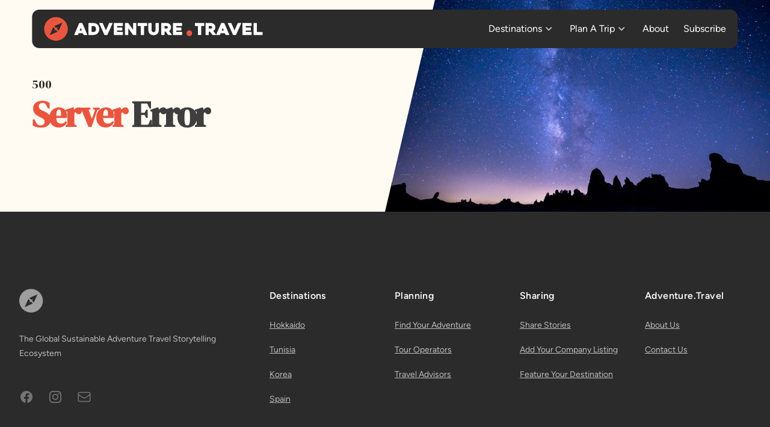

--- FILE ---
content_type: application/javascript
request_url: https://cdn-cyclops.adventuretravel.biz/v2/1769471707/RNKTqFiS.js
body_size: 361
content:
import{s as t,i as s,o as r,ad as o}from"./BEg7ap-K.js";const n={class:"w-full"},a=o('<div class="max-w-screen-lg mx-auto px-4 py-48"><h1 class="h2 pb-4"> Join the Global Adventure Travel Community </h1><p>Subscribe to a periodic newsletter featuring trusted stories, guides, and destinations from around the world—curated by experience providers, local experts, and storytellers who care about sustainability and impact. Discover new places, learn from professionals, and be part of a community of conscious travelers like you.</p><p class="pb-0">What you’ll get:</p><ul><li>Spotlight features on sustainable initiatives and local communities</li><li>Inspiring stories and trip ideas from verified providers and destinations</li><li>Practical planning tips, safety insights, and cultural context</li></ul><div class="py-8"><div id="form-yvSzkCeNpl" class="feathrBeeFormPreview" data-form-name="Email Subscription - A.T"></div></div><p><strong class="font-bold">Frequency:</strong> We send a periodic newsletter—only when there’s something genuinely useful to share.</p><p><strong class="font-bold">Quality &amp; Trust:</strong> Featured stories and partners are vetted for sustainability and responsible practices, so you can explore with confidence.</p><p><strong class="font-bold">Unsubscribe anytime:</strong> One click in every email. We respect your inbox.</p><p><strong class="font-bold">Privacy:</strong> We’ll only use your email to share our newsletter and related community updates. No spam. No selling of data.</p></div>',1),i=[a],p={__name:"subscribe",setup(l){return t(()=>{if(document.querySelector('script[src="https://fthr-content.adventure.travel/forms-js/embed.js"]'))window.FeathrForms&&window.FeathrForms.generateForm({id:"form-yvSzkCeNpl",url:"https://fthr-content.adventure.travel/yvSzkCeNpl"});else{const e=document.createElement("script");e.src="https://fthr-content.adventure.travel/forms-js/embed.js",e.async=!0,e.onload=()=>{window.FeathrForms&&window.FeathrForms.generateForm({id:"form-yvSzkCeNpl",url:"https://fthr-content.adventure.travel/yvSzkCeNpl"})},document.body.appendChild(e)}}),(e,c)=>(r(),s("div",n,i))}};export{p as default};


--- FILE ---
content_type: text/javascript
request_url: https://polo.feathr.co/v1/analytics/match/script.js?a_id=5f1f020b6aeaf226b234b332&pk=feathr
body_size: -598
content:
(function (w) {
    
        
    if (typeof w.feathr === 'function') {
        w.feathr('integrate', 'ttd', '697866b8e1682c000201834d');
    }
        
        
    if (typeof w.feathr === 'function') {
        w.feathr('match', '697866b8e1682c000201834d');
    }
        
    
}(window));

--- FILE ---
content_type: application/javascript
request_url: https://cdn-cyclops.adventuretravel.biz/v2/1769471707/D-lRqHlT.js
body_size: 317
content:
import{d as f,c as g,o as s,i as n,m as t,z as r,F as c,t as y,h as b,n as h}from"./BEg7ap-K.js";const v={class:"flex items-start justify-center space-x-0 flex-col space-y-4 sm:flex-row sm:space-x-8 sm:space-y-0"},x=["src","alt"],w={key:1,class:"size-full"},k={class:"self-stretch flex flex-col justify-between flex-grow"},_=["innerHTML"],C={class:"pt-1"},z=t("div",{class:"h-10 rounded-full bg-gray-300 animate-pulse w-1/2 mb-2"},null,-1),B=t("div",null,[t("div",{class:"h-4 rounded-full bg-gray-300 animate-pulse w-full mb-2"}),t("div",{class:"h-4 rounded-full bg-gray-300 animate-pulse w-3/4"})],-1),L=t("div",null,[t("span",{class:"standard-button standard-button--small inline-flex bg-gray-300 animate-pulse text-transparent"},"Read More")],-1),j=f({__name:"News",props:{image:{},title:{},content:{},loading:{type:Boolean},previewLength:{},compact:{type:Boolean}},emits:["click"],setup(d,{emit:p}){const{$text:l}=h(),o=d,i=p,u=g(()=>{if(o.content==="")return"";let e=l==null?void 0:l.cleanPreview(o.content,o.previewLength||150);return e.length>0&&(e=e.substring(0,e.lastIndexOf(" ")),e+="..."),e});return(e,a)=>(s(),n("div",v,[t("div",{class:r(["bg-gray-300 w-full sm:max-w-64 sm:w-1/3 flex-shrink-0 text-transparent rounded-xl overflow-hidden aspect-4/3",{"animate-pulse":e.loading}])},[e.loading?(s(),n("div",w)):(s(),n("img",{key:0,src:e.image,alt:e.title,onClick:a[0]||(a[0]=m=>i("click")),class:"size-full object-cover bg-gray-300 hover:opacity-80 cursor-pointer"},null,8,x))],2),t("div",k,[e.loading?(s(),n(c,{key:1},[z,B,L],64)):(s(),n(c,{key:0},[t("h3",{class:r(["font-display text-black italic capitalize pb-2",{"text-xl":e.compact,"text-3xl":!e.compact}])},y(e.title.toLowerCase()),3),t("p",{innerHTML:b(u)},null,8,_),t("div",C,[t("button",{onClick:a[1]||(a[1]=m=>i("click")),class:"standard-button standard-button--ghost text-primary border-primary border standard-button--small inline-flex hover:opacity-80"},"Read More")])],64))])]))}});export{j as _};


--- FILE ---
content_type: application/javascript
request_url: https://cdn-cyclops.adventuretravel.biz/v2/1769471707/Dseh9me5.js
body_size: -39
content:
import{d as h,o as a,i as s,F as p,r as u,m as k,h as d}from"./BEg7ap-K.js";const m={class:"flex items-center space-x-3 py-1"},w=["onClick"],_=["src"];var c=(n=>(n.Facebook="fb",n.Twitter="twitter",n.LinkedIn="linkedin",n))(c||{});const $=h({__name:"SocialShare",props:{text:{default:""},link:{default:""}},setup(n){const r=n,o=c;function l(i){let t=`${location.protocol}//${location.host}${location.pathname}`,e="";switch(r.link.length>0&&(t=r.link),t=encodeURI(t),i){case o.Facebook:e=`https://www.facebook.com/sharer/sharer.php?u=${t}`;break;case o.Twitter:e=`https://twitter.com/intent/tweet?text=${r.text||""} ${t}`;break;case o.LinkedIn:e=`https://www.linkedin.com/shareArticle?mini=true&url=${t}`;break}window.open(e,"_blank","height=600,width=600")}return(i,t)=>(a(),s("div",m,[(a(!0),s(p,null,u(d(o),e=>(a(),s("button",{key:e,class:"transition-all duration-150 hover-gray",onClick:f=>l(e)},[k("img",{src:`/images/social/${e}.png`,class:"w-6 h-6",alt:"Share on {{ s }}"},null,8,_)],8,w))),128))]))}});export{$ as _};


--- FILE ---
content_type: application/javascript
request_url: https://cdn-cyclops.adventuretravel.biz/v2/1769471707/C4BPXjTZ.js
body_size: 532
content:
import{p as v,f as M,s as _,a2 as b,n as y,P as $,i as h,m as d,z as u,a3 as m,aF as C,o as I,W as w,X as g}from"./BEg7ap-K.js";const B={props:{active:Boolean,modalId:{type:String,default:void 0},small:{type:Boolean,default:!1},explicitClose:{type:Boolean,default:!1}},setup(e,o){const{$bus:t}=y(),s=v(!1);function c(l=!1){e.explicitClose&&!l||(s.value?(s.value=!1,i()):o.emit("close"))}function i(){document.documentElement.style.overflow="auto"}function a(){p(),document.documentElement.style.overflow="hidden"}function p(){var l;(l=o==null?void 0:o.refs)!=null&&l.modal_body&&Array.from(o.refs.modal_body.querySelectorAll("script")).forEach(n=>{const r=document.createElement("script");Array.from(n.attributes).forEach(f=>r.setAttribute(f.name,f.value)),r.appendChild(document.createTextNode(n.innerHTML)),n.parentNode.replaceChild(r,n)})}return M(()=>e.active,()=>{e.active?a():i()}),_(()=>{e.modalId&&t.$on("open-modal",l=>{e.modalId===l&&(s.value=!0,a())})}),b(()=>{e.modalId&&t.$off("open-modal")}),{open:s,close:c}}},E=e=>(w("data-v-e0c4cd9a"),e=e(),g(),e),k={class:"Modal__wrap"},A=E(()=>d("span",{class:"Modal__center-hack","aria-hidden":"true"},"​",-1));function S(e,o,t,s,c,i){return I(),h("div",{class:u(["Modal",{"Modal--active":e.active||e.open}]),"aria-labelledby":"modal-title",role:"dialog","aria-modal":"true"},[d("div",k,[d("div",{class:u(["Modal__bg",{"Modal__bg--active":e.active||e.open}]),"aria-hidden":"true",onClick:o[0]||(o[0]=m(a=>e.close(),["stop","prevent"])),onTouchend:o[1]||(o[1]=a=>e.close())},null,34),A,d("div",{class:u(["Modal__box",{"Modal__box--active":e.active||e.open,"Modal__box--small":e.small}]),ref:"modal_body"},[d("a",{href:"#",onClick:o[2]||(o[2]=m(a=>e.close(!0),["stop","prevent"])),onTouchend:o[3]||(o[3]=a=>e.close(!0)),class:"Modal__close"},"×",32),C(e.$slots,"default",{},void 0,!0)],2)])],2)}const T=$(B,[["render",S],["__scopeId","data-v-e0c4cd9a"]]);export{T as M};


--- FILE ---
content_type: application/javascript
request_url: https://cdn-cyclops.adventuretravel.biz/v2/1769471707/CaBnirfT.js
body_size: 473
content:
import{d as n,o,i as s,m as t,k as a,z as i,t as r}from"./BEg7ap-K.js";const l={key:0,class:"group"},d=["src","alt"],p={key:0,class:"text-white size-20 absolute opacity-80 transition-opacity duration-300 ease-in-out group-hover:opacity-100 pointer-events-none",xmlns:"http://www.w3.org/2000/svg",viewBox:"0 0 24 24",fill:"currentColor"},c=t("path",{"fill-rule":"evenodd",d:"M2.25 12c0-5.385 4.365-9.75 9.75-9.75s9.75 4.365 9.75 9.75-4.365 9.75-9.75 9.75S2.25 17.385 2.25 12Zm14.024-.983a1.125 1.125 0 0 1 0 1.966l-5.603 3.113A1.125 1.125 0 0 1 9 15.113V8.887c0-.857.921-1.4 1.671-.983l5.603 3.113Z","clip-rule":"evenodd"},null,-1),u=[c],g={class:"font-display text-2xl normal-case mt-2 text-black no-underline tracking-wide group-hover:text-gray-800 group-hover:underline"},m={key:0,class:"font-body text-base font-medium tracking-wide text-gray-700"},h={key:1},v=t("div",{class:"h-6 bg-gray-300 rounded-full animate-pulse mt-2 w-3/4"},null,-1),b=n({__name:"Media",props:{image:{},title:{},subtitle:{},cta:{},video:{type:Boolean},loading:{type:Boolean},portrait:{type:Boolean}},setup(y){return(e,f)=>e.loading?(o(),s("div",h,[t("div",{class:i(["bg-gray-300 rounded-lg animate-pulse",{"aspect-portrait":e.portrait,"aspect-video":!e.portrait}])},null,2),v])):(o(),s("div",l,[t("div",{class:i(["relative flex items-center justify-center rounded-lg overflow-hidden bg-gray-300",{"aspect-portrait":e.portrait,"aspect-video":!e.portrait}])},[t("img",{class:"absolute inset-0 w-full text-transparent h-full object-cover group-hover:scale-110 transition-transform duration-300 motion-reduce:transition-none",src:e.image,alt:e.title},null,8,d),e.video?(o(),s("svg",p,u)):a("",!0)],2),t("h4",g,r(e.title),1),e.subtitle&&e.subtitle.trim()!==""?(o(),s("h5",m,r(e.subtitle),1)):a("",!0)]))}});export{b as _};


--- FILE ---
content_type: application/javascript
request_url: https://cdn-cyclops.adventuretravel.biz/v2/1769471707/DLkyPfs1.js
body_size: 333
content:
import{_ as $}from"./BZ0DMjpJ.js";import{_ as b}from"./OJchnL9G.js";import{M as A}from"./C4BPXjTZ.js";import{d as H,u as N,a as P,b as S,c as T,e as _,w as z,f as h,g as F,h as n,o as s,i as l,F as k,r as C,j as d,k as p,l as V,m as j,n as D}from"./BEg7ap-K.js";import{u as R}from"./CQ5CypE6.js";import{g as q}from"./Clu05LVc.js";import"./52LwxTpM.js";import"./Jrn1tLZZ.js";const G={key:0,class:"w-full"},I=["innerHTML"],J=["innerHTML"],oe=H({__name:"[...slug]",async setup(K){let r,m;const{$bus:y,$api:w,$site:o}=D(),v=N(),f=P(),M=S();let i=T(()=>M.params.slug);if(o===null)throw _({statusCode:404,message:"Site not found"});const{data:e,refresh:B,status:O,error:c,pending:Q,clear:U}=([r,m]=z(()=>R(`page-${i.value?"home":i.value.replace(/\//g,"-")}`,()=>w.content.getPage(o.id,i.value))),r=await r,m(),r);if(c.value!==null)throw _(c.value);h(()=>c.value,t=>{if(t!==null)throw _(t)}),y.$on("auth-change",()=>B()),F(()=>q(e.value,o==null?void 0:o.consumer));function g(){var t;(t=e==null?void 0:e.value)!=null&&t.event_id?(v.event(e.value.event_id),f.event(e.value.event_id)):(v.unsetEventMenu(),f.unsetActiveEvent())}return g(),h(()=>{var t;return(t=e.value)==null?void 0:t.event_id},()=>g()),(t,W)=>{const E=$,x=b,L=A;return n(e)?(s(),l("div",G,[(s(!0),l(k,null,C(n(e).content_blocks,(a,u)=>(s(),d(E,{key:u,block:a,index:u,"event-id":n(e).event_id,lazy:u>2},null,8,["block","index","event-id","lazy"]))),128)),n(e)&&n(e).site_id&&n(e)._id?(s(),d(x,{key:0,path:`/site/${n(e).site_id}/page/${n(e)._id}`},null,8,["path"])):p("",!0),(s(!0),l(k,null,C(n(e).modals,(a,u)=>(s(),d(L,{key:a.id,"modal-id":a.id,lazy:!0},{default:V(()=>[a.title?(s(),l("h4",{key:0,innerHTML:a.title},null,8,I)):p("",!0),j("div",{class:"w-full",innerHTML:a.content},null,8,J)]),_:2},1032,["modal-id"]))),128))])):p("",!0)}}});export{oe as default};


--- FILE ---
content_type: application/javascript
request_url: https://cdn-cyclops.adventuretravel.biz/v2/1769471707/BqrX8ulE.js
body_size: 90
content:
import{_ as g}from"./BAEOpnNw.js";import{d as v,b as f,y as _,p as s,g as h,o as k,i as b,m as o,t as y,h as l,q as A}from"./BEg7ap-K.js";import"./CaBnirfT.js";import"./CQ5CypE6.js";const x=o("h1",{class:"h1 text-black mb-5"},"Travel Advisors",-1),T={class:"text-xl"},N=v({__name:"index",setup(q){var c;const a=f(),p=_(),n=s("Adventure.Travel's network of travel advisors book all aspects of your trip, from start to finish. Seek assistance when booking airline tickets, making accommodations and arranging tours. Most agents are members of the travel industry's leading consortia groups, like Virtuoso, Signature, Ensemble, American Express, and the Travel Leaders Network."),r=s(null),i=s((c=a==null?void 0:a.query)!=null&&c.page?parseInt(a.query.page):1);function u(t){var e;(e=r.value)==null||e.scrollIntoView({behavior:"smooth"}),i.value=t,p.replace({query:{page:t}})}return h({title:"Travel Advisors",meta:[{hid:"description",name:"description",content:n.value}]}),(t,e)=>{const m=g;return k(),b("main",null,[o("div",{class:"pb-12",ref_key:"paginationAnchor",ref:r},[x,o("p",T,y(l(n)),1)],512),A(m,{count:12,page:l(i),onPaginate:e[0]||(e[0]=d=>u(d))},null,8,["page"])])}}});export{N as default};


--- FILE ---
content_type: application/javascript
request_url: https://cdn-cyclops.adventuretravel.biz/v2/1769471707/OJchnL9G.js
body_size: 69
content:
import{d as c,aA as l,ak as d,h as p,o as s,i as r,k as a,m as n}from"./BEg7ap-K.js";const h={key:0,class:"fixed bottom-2 left-0 hidden sm:block"},m=["href"],_=n("svg",{xmlns:"http://www.w3.org/2000/svg",fill:"none",viewBox:"0 0 24 24","stroke-width":"1.5",stroke:"currentColor",class:"size-6"},[n("path",{"stroke-linecap":"round","stroke-linejoin":"round",d:"m16.862 4.487 1.687-1.688a1.875 1.875 0 1 1 2.652 2.652L10.582 16.07a4.5 4.5 0 0 1-1.897 1.13L6 18l.8-2.685a4.5 4.5 0 0 1 1.13-1.897l8.932-8.931Zm0 0L19.5 7.125M18 14v4.75A2.25 2.25 0 0 1 15.75 21H5.25A2.25 2.25 0 0 1 3 18.75V8.25A2.25 2.25 0 0 1 5.25 6H10"})],-1),u=[_],k=71,f="https://admin.adventuretravel.biz",y=c({__name:"Edit",props:{path:{}},setup(v){const{user:i}=l(d());return(e,b)=>{var t,o;return((o=(t=p(i))==null?void 0:t.company)==null?void 0:o.id)===k?(s(),r("div",h,[e.path?(s(),r("a",{key:0,title:"Edit this page",href:`${f}${e.path}`,target:"_blank",class:"transition-all bg-primary-400 text-primary-900 font-bold block py-2 pl-3 pr-3 opacity-75 hover:opacity-90 hover:pl-4 rounded-tr-lg rounded-br-lg"},u,8,m)):a("",!0)])):a("",!0)}}});export{y as _};


--- FILE ---
content_type: application/javascript
request_url: https://cdn-cyclops.adventuretravel.biz/v2/1769471707/KNWcp-p7.js
body_size: -333
content:
import{p as t,s as i,v as r,P as c,o as a,i as d,m as u}from"./BEg7ap-K.js";const l={setup(){const o=r(),e=t(""),n=t("/cookie/monster");return i(()=>{window.location.href.indexOf(o.public.atnCookieMonster)>=0?e.value=o.public.bizCookieMonster:e.value=o.public.atnCookieMonster}),{cookieMonsterDomain:e,cookieMonsterPath:n}}},f={class:"h-0 w-0 overflow-hidden"},k=["src"];function _(o,e,n,s,p,h){return a(),d("div",f,[u("iframe",{id:"authCookieMonster",src:`${s.cookieMonsterDomain}${s.cookieMonsterPath}`,"aria-hidden":"true"},null,8,k)])}const M=c(l,[["render",_]]);export{M as C};


--- FILE ---
content_type: application/javascript
request_url: https://cdn-cyclops.adventuretravel.biz/v2/1769471707/BDqH6Bjw.js
body_size: 1605
content:
import{_ as P}from"./CaBnirfT.js";import{_ as S}from"./Dseh9me5.js";import{d as Z,a1 as j,p as h,f as F,s as O,o as d,i as u,m as a,F as M,r as R,a3 as U,q as w,h as e,z as p,l as q,t as E,a7 as y,j as K,k as Q,ap as Y,n as G}from"./BEg7ap-K.js";import{M as J}from"./C4BPXjTZ.js";import{a as W}from"./CQ5CypE6.js";const X=["href","onClick"],ee=a("svg",{xmlns:"http://www.w3.org/2000/svg",viewBox:"0 0 16 16",fill:"currentColor",class:"size-4"},[a("path",{"fill-rule":"evenodd",d:"M14 8a.75.75 0 0 1-.75.75H4.56l3.22 3.22a.75.75 0 1 1-1.06 1.06l-4.5-4.5a.75.75 0 0 1 0-1.06l4.5-4.5a.75.75 0 0 1 1.06 1.06L4.56 7.25h8.69A.75.75 0 0 1 14 8Z","clip-rule":"evenodd"})],-1),te=a("span",null,"Previous",-1),ae=[ee,te],se=a("span",null,"Next",-1),le=a("svg",{xmlns:"http://www.w3.org/2000/svg",viewBox:"0 0 16 16",fill:"currentColor",class:"size-4"},[a("path",{"fill-rule":"evenodd",d:"M2 8c0 .414.336.75.75.75h8.69l-1.22 1.22a.75.75 0 1 0 1.06 1.06l2.5-2.5a.75.75 0 0 0 0-1.06l-2.5-2.5a.75.75 0 1 0-1.06 1.06l1.22 1.22H2.75A.75.75 0 0 0 2 8Z","clip-rule":"evenodd"})],-1),ie=[se,le],oe={class:"text-3xl font-display text-black pb-2"},ne=["innerHTML"],ce=["src"],re={class:"flex items-center justify-between w-full pt-1"},de=a("svg",{xmlns:"http://www.w3.org/2000/svg",viewBox:"0 0 16 16",fill:"currentColor",class:"size-4"},[a("path",{"fill-rule":"evenodd",d:"M14 8a.75.75 0 0 1-.75.75H4.56l3.22 3.22a.75.75 0 1 1-1.06 1.06l-4.5-4.5a.75.75 0 0 1 0-1.06l4.5-4.5a.75.75 0 0 1 1.06 1.06L4.56 7.25h8.69A.75.75 0 0 1 14 8Z","clip-rule":"evenodd"})],-1),ue=a("span",null,"Previous",-1),pe=[de,ue],ve=a("span",null,"Next",-1),me=a("svg",{xmlns:"http://www.w3.org/2000/svg",viewBox:"0 0 16 16",fill:"currentColor",class:"size-4"},[a("path",{"fill-rule":"evenodd",d:"M2 8c0 .414.336.75.75.75h8.69l-1.22 1.22a.75.75 0 1 0 1.06 1.06l2.5-2.5a.75.75 0 0 0 0-1.06l-2.5-2.5a.75.75 0 1 0-1.06 1.06l1.22 1.22H2.75A.75.75 0 0 0 2 8Z","clip-rule":"evenodd"})],-1),ge=[ve,me],fe=["innerHTML"],ke=Z({__name:"Lens",props:{count:{},rating:{},destination:{},activity:{},type:{},page:{},userId:{},compact:{type:Boolean}},emits:["paginate","empty"],setup($,{emit:L}){const{$api:B}=G(),N=j("$93MigvVQKm"),r=$,x=L,g=h(null),i=h({count:r.count,rating:r.rating,destination:r.destination||null,activity:r.activity||null,page:r.page||1,user_id:r.userId||null}),{data:s,execute:V,status:c,refresh:z}=W(`media-${N}`,()=>B.adventureTravel.listPhotosVideos({...i.value},r.type||void 0),{immediate:!1,server:!1});F(()=>c.value,()=>{var l,o;(c.value==="error"||c.value==="success"&&!((o=(l=s.value)==null?void 0:l.data)!=null&&o.length))&&x("empty")});function f(l){i.value.page=l,x("paginate",l),z(),setTimeout(()=>{g.value&&window.scrollY>g.value.offsetTop&&g.value.scrollIntoView({behavior:"smooth",block:"start"})},50)}const t=h(null);function k(l){if(t.value!==null)if(l===y.Next)if(t.value===s.value.data.length-1){if(i.value.page>=s.value.last_page)return;f(i.value.page+1),t.value=0}else t.value=t.value+1;else if(t.value===0){if(i.value.page<=1)return;f(i.value.page-1),t.value=s.value.data.length-1}else t.value=t.value-1}return O(()=>{V()}),(l,o)=>{var b;const H=P,T=S,A=Y,I=J;return d(),u("div",{ref_key:"topOfModule",ref:g,class:"w-full scroll-m-10 md:scroll-m-24"},[a("div",{class:p(["grid grid-cols-1 gap-x-6 gap-y-10 items-start",{"sm:grid-cols-2 xl:grid-cols-3":!r.compact,"sm:grid-cols-2 md:grid-cols-4":r.compact}])},[(d(!0),u(M,null,R(e(c)==="success"?e(s).data:e(i).count,(n,v)=>{var m;return d(),u("button",{key:v,href:`/stories/${n.type==="Video"?"videos":"photos"}/${n.slug}`,class:"no-underline",onClick:U(_=>t.value=v,["stop","prevent"])},[w(H,{image:n.main_image?(m=l.$images)==null?void 0:m.checkImage(n.main_image,"cinema",l.$config.public.adottCDNURL):"",title:l.compact?"":n.title||"",video:n.type==="Video",loading:e(c)==="pending"||e(c)==="idle"},null,8,["image","title","video","loading"])],8,X)}),128))],2),a("div",{class:p(["flex items-center justify-between w-full",{invisible:e(c)!=="success","mt-0 text-sm":l.compact,"mt-4":!l.compact}])},[a("button",{class:p(["p-1 font-medium tracking-wide flex items-center space-x-1 opacity-75 hover:opacity-100",{invisible:e(i).page<=1}]),onClick:o[0]||(o[0]=n=>f(e(i).page-1))},ae,2),a("button",{class:p(["p-1 font-medium tracking-wide flex items-center space-x-1 opacity-75 hover:opacity-100",{invisible:e(i).page>=((b=e(s))==null?void 0:b.last_page)}]),onClick:o[1]||(o[1]=n=>f(e(i).page+1))},ie,2)],2),w(I,{active:e(t)!==null,onClose:o[4]||(o[4]=n=>t.value=null)},{default:q(()=>{var n,v,m,_,C;return[e(t)!==null&&e(c)==="success"?(d(),u(M,{key:0},[a("h4",oe,E(e(s).data[e(t)].title),1),((n=e(s).data[e(t)])==null?void 0:n.type)==="Video"?(d(),u("div",{key:0,class:"aspect-video w-full *:w-full *:h-full",innerHTML:e(s).data[e(t)].embed},null,8,ne)):(d(),u("img",{key:1,src:(m=l.$images)==null?void 0:m.checkImage((v=e(s).data[e(t)])==null?void 0:v.main_image,"large",l.$config.public.adottCDNURL),class:"w-full h-full"},null,8,ce)),a("div",re,[a("button",{class:p(["text-sm p-1 font-medium tracking-wide flex items-center space-x-1 opacity-75 hover:opacity-100",{invisible:e(i).page<=1&&e(t)===0}]),onClick:o[2]||(o[2]=D=>k(e(y).Previous))},pe,2),a("button",{class:p(["text-sm p-1 font-medium tracking-wide flex items-center space-x-1 opacity-75 hover:opacity-100",{invisible:e(i).page>=e(s).last_page&&e(t)===e(s).data.length-1}]),onClick:o[3]||(o[3]=D=>k(e(y).Next))},ge,2)]),w(T,{class:"mt-2",text:e(s).data[e(t)].title,link:`https://www.adventure.travel/stories/${((_=e(s).data[e(t)])==null?void 0:_.type)==="Video"?"videos":"photos"}/${(C=e(s).data[e(t)])==null?void 0:C.slug}`},null,8,["text","link"]),a("div",{class:"pt-6",innerHTML:e(s).data[e(t)].content},null,8,fe)],64)):e(c)==="pending"||e(c)==="idle"?(d(),K(A,{key:1,"full-cover":!1,class:"size-24 mx-auto"})):Q("",!0)]}),_:1},8,["active"])],512)}}});export{ke as _};


--- FILE ---
content_type: application/javascript
request_url: https://cdn-cyclops.adventuretravel.biz/v2/1769471707/s7NjN7ng.js
body_size: 1703
content:
import{d as F,a1 as U,p as $,f as q,c as C,s as H,o as l,i as o,F as u,r as N,h as t,m as a,j as _,l as h,z as m,t as y,q as z,x as L,ad as M,_ as J,n as P}from"./BEg7ap-K.js";import{_ as S}from"./D-lRqHlT.js";import{u as Z}from"./CQ5CypE6.js";const E={key:0,class:"grid grid-cols-1 md:grid-cols-3 gap-8"},W={key:0,class:"size-full"},Y=["src","alt"],G={class:"xl:w-5/12"},K=M('<div class="h-10 rounded-full bg-gray-300 animate-pulse w-full mb-4"></div><div class="h-10 rounded-full bg-gray-300 animate-pulse w-3/4"></div><div class="mt-6 mb-6"><div class="h-6 rounded-full bg-gray-300 animate-pulse w-full mb-2"></div><div class="h-6 rounded-full bg-gray-300 animate-pulse w-full mb-2"></div><div class="h-6 rounded-full bg-gray-300 animate-pulse w-3/4"></div></div><div><span class="standard-button inline-flex bg-gray-300 animate-pulse text-transparent">Read More</span></div>',4),Q={class:"font-display text-3xl text-black capitalize leading-normal pb-2"},X=["textContent"],ee={key:0,class:"size-full"},te=["src","alt"],se={class:"w-full"},ae=M('<div class="h-8 rounded-full bg-gray-300 animate-pulse w-3/4"></div><div class="mt-6 mb-6"><div class="h-4 rounded-full bg-gray-300 animate-pulse w-full mb-2"></div><div class="h-4 rounded-full bg-gray-300 animate-pulse w-full mb-2"></div><div class="h-4 rounded-full bg-gray-300 animate-pulse w-3/4"></div></div>',2),le={class:"font-display text-2xl text-black capitalize italic pb-4"},oe=["textContent"],ie={key:1,class:"space-y-24 sm:space-y-12"},ne=a("svg",{xmlns:"http://www.w3.org/2000/svg",viewBox:"0 0 16 16",fill:"currentColor",class:"size-4"},[a("path",{"fill-rule":"evenodd",d:"M14 8a.75.75 0 0 1-.75.75H4.56l3.22 3.22a.75.75 0 1 1-1.06 1.06l-4.5-4.5a.75.75 0 0 1 0-1.06l4.5-4.5a.75.75 0 0 1 1.06 1.06L4.56 7.25h8.69A.75.75 0 0 1 14 8Z","clip-rule":"evenodd"})],-1),ce=a("span",null,"Previous",-1),de=[ne,ce],re=a("span",null,"Next",-1),ue=a("svg",{xmlns:"http://www.w3.org/2000/svg",viewBox:"0 0 16 16",fill:"currentColor",class:"size-4"},[a("path",{"fill-rule":"evenodd",d:"M2 8c0 .414.336.75.75.75h8.69l-1.22 1.22a.75.75 0 1 0 1.06 1.06l2.5-2.5a.75.75 0 0 0 0-1.06l-2.5-2.5a.75.75 0 1 0-1.06 1.06l1.22 1.22H2.75A.75.75 0 0 0 2 8Z","clip-rule":"evenodd"})],-1),pe=[re,ue],fe=F({__name:"MemberNews",props:{count:{},rating:{},destination:{},activity:{},page:{},compact:{type:Boolean},userId:{},featuredLayout:{type:Boolean}},emits:["paginate","empty"],setup(B,{emit:I}){const{$api:A,$text:R}=P(),V=U("$JJybqOWuiV"),r=B,b=I,g=$(null),d=$({count:r.count,rating:r.rating,destination:r.destination||null,activity:r.activity||null,page:r.page||1,user_id:r.userId||null}),{data:v,refresh:D,status:n,execute:O}=Z(`advocates-${V}`,()=>A.adventureTravel.listAdvocate({...d.value}),{immediate:!1,server:!1});q(()=>n.value,()=>{var s,c;(n.value==="error"||n.value==="success"&&!((c=(s=v.value)==null?void 0:s.data)!=null&&c.length))&&b("empty")});const p=C(()=>n.value==="pending"||n.value==="idle"),T=C(()=>[1,4,7].indexOf(r.count)>-1);function w(s,c){if(s==="")return"";let i=R.cleanPreview(s,c||150);return i.length>0&&(i=i.substring(0,i.lastIndexOf(" ")),i+="..."),i}function x(s){d.value.page=s,b("paginate",s),D(),setTimeout(()=>{g.value&&window.scrollY>g.value.offsetTop&&g.value.scrollIntoView({behavior:"smooth",block:"start"})},50)}return H(()=>{O()}),(s,c)=>{var k;const i=J,j=S;return l(),o("div",{ref_key:"topOfModule",ref:g,class:"w-full scroll-m-10 md:scroll-m-24"},[s.featuredLayout?(l(),o("div",E,[(l(!0),o(u,null,N(t(n)==="success"?t(v).data:t(d).count,(e,f)=>(l(),o(u,null,[t(T)&&f===0?(l(),o("div",{key:`if-$${f}`,class:"col-span-1 md:col-span-3 mb-8 flex space-x-0 space-y-6 flex-col lg:flex-row lg:items-center lg:space-x-8 lg:space-y-0"},[a("div",{class:m(["lg:max-w-lg xl:max-w-xl aspect-video bg-gray-300 w-full flex-shrink-0 text-transparent rounded-xl overflow-hidden",{"animate-pulse":t(p)}])},[t(p)?(l(),o("div",W)):(l(),_(i,{key:1,to:`/stories/${e.slug}`},{default:h(()=>[a("img",{src:s.$images.checkImage(e.main_image,"cinema",s.$config.public.adottCDNURL),alt:e.title,class:"size-full object-cover bg-gray-300 hover:opacity-80 cursor-pointer"},null,8,Y)]),_:2},1032,["to"]))],2),a("div",G,[t(p)?(l(),o(u,{key:0},[K],64)):(l(),o(u,{key:1},[a("h2",Q,y(e.title),1),a("p",{textContent:y(w(e.content,240))},null,8,X),z(i,{class:"standard-button standard-button--primary text-sm font-normal px-10 py-4 hover:opacity-80",to:`/stories/${e.slug}`},{default:h(()=>[L("Read More")]),_:2},1032,["to"])],64))])])):(l(),o("div",{key:`else-${f}`,class:"col-span-1 flex-col space-y-4"},[a("div",{class:m(["aspect-video bg-gray-300 w-full flex-shrink-0 text-transparent rounded-xl overflow-hidden",{"animate-pulse":t(p)}])},[t(p)?(l(),o("div",ee)):(l(),_(i,{key:1,to:`/stories/${e.slug}`},{default:h(()=>[a("img",{src:s.$images.checkImage(e.main_image,"cinema",s.$config.public.adottCDNURL),alt:e.title,class:"size-full object-cover bg-gray-300 hover:opacity-80 cursor-pointer"},null,8,te)]),_:2},1032,["to"]))],2),a("div",se,[t(p)?(l(),o(u,{key:0},[ae],64)):(l(),o(u,{key:1},[a("h2",le,y(e.title),1),a("p",{textContent:y(w(e.content,200))},null,8,oe),z(i,{to:`/stories/${e.slug}`},{default:h(()=>[L(" Read More ")]),_:2},1032,["to"])],64))])]))],64))),256))])):(l(),o("div",ie,[(l(!0),o(u,null,N(t(n)==="success"?t(v).data:t(d).count,e=>(l(),_(j,{key:e.id,image:e.main_image?s.$images.checkImage(e.main_image,"block",s.$config.public.adottCDNURL):"",title:e.title||"",content:e.content||"",loading:t(n)==="pending"||t(n)==="idle","preview-length":s.compact?120:240,compact:s.compact||!1,onClick:f=>s.$router.push(`/stories/${e.slug}`)},null,8,["image","title","content","loading","preview-length","compact","onClick"]))),128))])),a("div",{class:m(["mt-12 flex items-center justify-between w-full",{invisible:t(n)!=="success"}])},[a("button",{class:m(["p-1 font-medium tracking-wide flex items-center space-x-1 opacity-75 hover:opacity-100",{invisible:t(d).page<=1}]),onClick:c[0]||(c[0]=e=>x(t(d).page-1))},de,2),a("button",{class:m(["p-1 font-medium tracking-wide flex items-center space-x-1 opacity-75 hover:opacity-100",{invisible:t(d).page>=((k=t(v))==null?void 0:k.last_page)}]),onClick:c[1]||(c[1]=e=>x(t(d).page+1))},pe,2)],2)],512)}}});export{fe as _};


--- FILE ---
content_type: application/javascript
request_url: https://cdn-cyclops.adventuretravel.biz/v2/1769471707/Dj9LQRzY.js
body_size: -450
content:
import{d as a,o,j as n,l as s,m as _,aF as r,b8 as c}from"./BEg7ap-K.js";const d={class:"py-56 adventure-travel-wrap"},m=a({__name:"contained",setup(l){return(e,p)=>{const t=c;return o(),n(t,{name:"default"},{default:s(()=>[_("div",d,[r(e.$slots,"default")])]),_:3})}}});export{m as default};


--- FILE ---
content_type: application/javascript
request_url: https://cdn-cyclops.adventuretravel.biz/v2/1769471707/0HxzUwfb.js
body_size: 892
content:
import{_ as $}from"./CaBnirfT.js";import{d as B,a1 as M,p as g,f as N,s as O,o as u,i as f,m as t,F as T,r as A,j as z,l as D,q as L,h as e,z as p,_ as F,n as I}from"./BEg7ap-K.js";import{u as V}from"./CQ5CypE6.js";const j={class:"grid grid-cols-1 sm:grid-cols-2 xl:grid-cols-3 gap-x-6 gap-y-10 items-start"},H=t("svg",{xmlns:"http://www.w3.org/2000/svg",viewBox:"0 0 16 16",fill:"currentColor",class:"size-4"},[t("path",{"fill-rule":"evenodd",d:"M14 8a.75.75 0 0 1-.75.75H4.56l3.22 3.22a.75.75 0 1 1-1.06 1.06l-4.5-4.5a.75.75 0 0 1 0-1.06l4.5-4.5a.75.75 0 0 1 1.06 1.06L4.56 7.25h8.69A.75.75 0 0 1 14 8Z","clip-rule":"evenodd"})],-1),R=t("span",null,"Previous",-1),Z=[H,R],q=t("span",null,"Next",-1),E=t("svg",{xmlns:"http://www.w3.org/2000/svg",viewBox:"0 0 16 16",fill:"currentColor",class:"size-4"},[t("path",{"fill-rule":"evenodd",d:"M2 8c0 .414.336.75.75.75h8.69l-1.22 1.22a.75.75 0 1 0 1.06 1.06l2.5-2.5a.75.75 0 0 0 0-1.06l-2.5-2.5a.75.75 0 1 0-1.06 1.06l1.22 1.22H2.75A.75.75 0 0 0 2 8Z","clip-rule":"evenodd"})],-1),K=[q,E],G=B({__name:"TourOperators",props:{count:{},destination:{},activity:{},primaryDestination:{},page:{}},emits:["paginate","empty"],setup(_,{emit:h}){const{$api:w}=I(),x=M("$hwrvKRl1dF"),l=_,d=h,r=g(null),i=g({count:l.count,destination:l.destination||null,activity:l.activity||null,page:l.page||1,primary_destination:l.primaryDestination}),{data:c,refresh:y,status:o,execute:k}=V(`tourOperators-${x}`,()=>w.adventureTravel.listTourOperators({...i.value}),{immediate:!1,server:!1});N(()=>o.value,()=>{var a,n;(o.value==="error"||o.value==="success"&&!((n=(a=c.value)==null?void 0:a.data)!=null&&n.length))&&d("empty")});function m(a){i.value.page=a,d("paginate",a),y(),setTimeout(()=>{r.value&&window.scrollY>r.value.offsetTop&&r.value.scrollIntoView({behavior:"smooth",block:"start"})},50)}return O(()=>{k()}),(a,n)=>{var v;const b=$,C=F;return u(),f("div",{ref_key:"topOfModule",ref:r,class:"w-full scroll-m-10 md:scroll-m-24"},[t("div",j,[(u(!0),f(T,null,A(e(o)==="success"?e(c).data:e(i).count,s=>(u(),z(C,{key:s.id,to:`/tour-operators/${s.slug}`,class:"group no-underline"},{default:D(()=>[L(b,{title:s.name?s.name:"",image:s.main_image?a.$images.checkImage(s.main_image,"cinema",a.$config.public.adottCDNURL):"",loading:e(o)==="pending"||e(o)==="idle",subtitle:s.short_description},null,8,["title","image","loading","subtitle"])]),_:2},1032,["to"]))),128))]),t("div",{class:p(["mt-4 flex items-center justify-between w-full",{invisible:e(o)!=="success"}])},[t("button",{class:p(["p-1 font-medium tracking-wide flex items-center space-x-1 opacity-75 hover:opacity-100",{invisible:e(i).page<=1}]),onClick:n[0]||(n[0]=s=>m(e(i).page-1))},Z,2),t("button",{class:p(["p-1 font-medium tracking-wide flex items-center space-x-1 opacity-75 hover:opacity-100",{invisible:e(i).page>=((v=e(c))==null?void 0:v.last_page)}]),onClick:n[1]||(n[1]=s=>m(e(i).page+1))},K,2)],2)],512)}}});export{G as _};


--- FILE ---
content_type: application/javascript
request_url: https://cdn-cyclops.adventuretravel.biz/v2/1769471707/fohdwbK6.js
body_size: 704
content:
import{d as y,y as E,b as L,p as A,s as C,a2 as B,o as _,i as $,q as l,m as s,aF as M,z as x,h as k,j as D,k as N,b9 as S,ba as V,bb as z,bc as I,n as P}from"./BEg7ap-K.js";import{C as K}from"./KNWcp-p7.js";const j={id:"MainContentWrap"},F=s("svg",{class:"w-8 h-8",xmlns:"http://www.w3.org/2000/svg",fill:"none",viewBox:"0 0 24 24","stroke-width":"1.5",stroke:"currentColor","aria-hidden":"true"},[s("path",{"stroke-linecap":"round","stroke-linejoin":"round",d:"M4.5 15.75l7.5-7.5 7.5 7.5"})],-1),J=s("span",{class:"sr-only"},"Scroll To Top",-1),R=[F,J],W=y({__name:"default",setup(U){const{$bus:p}=P(),T=E();L();function d(e,t){if(!e||!(e instanceof HTMLElement))return;const i=e.closest("a");if(i instanceof HTMLAnchorElement){const o=i.getAttribute("href");if(o==="#")return;if(o==="%%login%%"){t.preventDefault(),t.stopPropagation(),p.$emit("open-login");return}if(o!=null&&o.match(/\%\%[A-Za-z0-9]+\%\%/g)){t.preventDefault(),t.stopPropagation(),p.$emit("open-modal",o.replaceAll("%",""));return}if(o!=null&&o.match(/#[A-Za-z0-9-_]+/g)){const r=document.getElementById(o.replaceAll("#",""));if(r){t.preventDefault(),t.stopPropagation(),r.scrollIntoView({behavior:"smooth"});return}}if(!!!(t instanceof MouseEvent&&(t.ctrlKey||t.shiftKey||t.metaKey||t.button&&t.button===1))&&(o==null?void 0:o.indexOf("/"))===0){t.preventDefault(),t.stopPropagation(),T.push(o);return}}}function a(e){d(e.target,e)}function m(e){const t=e.target;(e.key==="Enter"||e.key===" ")&&t instanceof HTMLAnchorElement&&(e.preventDefault(),d(t,e))}let c,u;const n=A(!1);function b(){window.matchMedia("(prefers-reduced-motion: reduce)").matches?window.scrollTo({top:0}):window.scrollTo({top:0,behavior:"smooth"})}function h(){c=document.getElementById("BackToTop"),n.value&&(n.value=!1),u=()=>{window.scrollY>window.innerHeight/3?n.value||(n.value=!0):n.value&&(n.value=!1)},c&&document.addEventListener("scroll",u,!1)}function w(){document.removeEventListener("click",a,!0),document.removeEventListener("touchstart",a,!0),document.removeEventListener("keydown",m,!0),c&&document.removeEventListener("scroll",u,!1)}return C(()=>{document.addEventListener("click",a,!0),document.addEventListener("touchstart",a,!0),document.addEventListener("keydown",m,!0),h()}),B(()=>{w()}),(e,t)=>{var v;const i=S,o=V,f=z,r=K,g=I;return _(),$("div",j,[l(i),l(o),s("main",null,[M(e.$slots,"default")]),l(f),s("button",{id:"BackToTop","aria-label":"Scroll to top",type:"button",class:x(["fixed transition-all duration-200 rounded-full p-1 right-12 text-primary bg-gray-200 bg-opacity-70",{"opacity-0 bottom-4 pointer-events-none":!k(n),"opacity-100 bottom-6 pointer-events-auto":k(n)}]),onClick:t[0]||(t[0]=Z=>b())},R,2),(v=e.$site)!=null&&v.consumer?N("",!0):(_(),D(r,{key:0})),l(g)])}}});export{W as default};


--- FILE ---
content_type: application/javascript
request_url: https://cdn-cyclops.adventuretravel.biz/v2/1769471707/D-XLrvz8.js
body_size: -54
content:
import{d as s,o as a,i as n,F as l,m as i,t as d,z as t,k as o,ad as r}from"./BEg7ap-K.js";const u=["innerHTML"],c=r('<div class="h-10 rounded-full bg-gray-300 animate-pulse w-1/2 mb-2"></div><div><div class="h-5 rounded-full bg-gray-300 animate-pulse w-full mb-2"></div><div class="h-5 rounded-full bg-gray-300 animate-pulse w-full mb-2"></div><div class="h-5 rounded-full bg-gray-300 animate-pulse w-full mb-2"></div><div class="h-5 rounded-full bg-gray-300 animate-pulse w-3/4"></div></div>',2),v=s({__name:"Title",props:{title:{},content:{},loading:{type:Boolean},noPadding:{type:Boolean},align:{}},setup(m){return(e,g)=>(a(),n("div",{class:t(["adventure-travel-wrap",{"pt-56":!e.noPadding}])},[e.loading?(a(),n(l,{key:1},[c],64)):(a(),n(l,{key:0},[i("h2",{class:t(["h1 text-black",{"text-center":e.align==="center","mb-5":e.content}])},d(e.title),3),e.content?(a(),n("div",{key:0,class:t(["text-xl",{"text-center":e.align==="center"}]),innerHTML:e.content},null,10,u)):o("",!0)],64))],2))}});export{v as _};


--- FILE ---
content_type: application/javascript
request_url: https://cdn-cyclops.adventuretravel.biz/v2/1769471707/CzTOJfqQ.js
body_size: 774
content:
import{d as b,b as w,y as q,p as r,c as z,g as C,o as l,i as B,m as e,t as f,h as a,z as D,j as g,q as T,ae as A,af as O}from"./BEg7ap-K.js";import{_ as S}from"./0HxzUwfb.js";import"./CaBnirfT.js";import"./CQ5CypE6.js";const j={class:"pb-12"},V=e("h1",{class:"h1 text-black mb-5"},"Tour Operators",-1),E={class:"text-xl"},I={class:"py-12"},M={class:"flex justify-center items-center mb-5 space-x-2"},N=e("svg",{class:"size-full",xmlns:"http://www.w3.org/2000/svg",fill:"none",viewBox:"0 0 24 24","stroke-width":"1.5",stroke:"currentColor"},[e("path",{"stroke-linecap":"round","stroke-linejoin":"round",d:"m9.75 9.75 4.5 4.5m0-4.5-4.5 4.5M21 12a9 9 0 1 1-18 0 9 9 0 0 1 18 0Z"})],-1),R=[N],$={class:"h2 text-black mb-1 text-center"},G=e("div",{class:"size-6"},null,-1),H=e("h2",{class:"h2 text-black mb-5 text-center"},"Global Operators",-1),L=b({__name:"index",setup(P){var _,h;const s=w(),c=q(),u=r("Adventure.Travel features the best inbound destination specialists and outbound tour operators that package some of the world's greatest adventure tours. Explore like a local when you travel with independently owned companies that utilize local contacts, guides, and hotels for the most experiential itineraries on the market."),p=r(null),d=r((_=s==null?void 0:s.query)!=null&&_.page?parseInt(s.query.page):1);function y(o){var t;(t=p.value)==null||t.scrollIntoView({behavior:"smooth"}),d.value=o,c.replace({query:{page:o}})}const n=r(((h=s==null?void 0:s.query)==null?void 0:h.destination)||null);function m(o){n.value=o,c.replace({query:{destination:o}})}const k=z(()=>n.value===null?null:A(n.value));return C({title:"Tour Operators",meta:[{hid:"description",name:"description",content:u.value}]}),(o,t)=>{const x=O,v=S;return l(),B("main",null,[e("div",j,[V,e("p",E,f(a(u)),1)]),e("section",I,[e("div",M,[e("button",{class:D(["size-6 text-primary",{invisible:a(n)===null}]),onClick:t[0]||(t[0]=i=>m(null))},R,2),e("h2",$,f(a(n)||"Destination")+" Specialists",1),G]),a(n)===null?(l(),g(x,{key:0,"with-names":!0,reverse:!0,onClick:t[1]||(t[1]=i=>m(i))})):(l(),g(v,{key:1,count:6,"primary-destination":a(k)},null,8,["primary-destination"]))]),e("section",{class:"py-12",ref_key:"paginationAnchor",ref:p},[H,T(v,{count:12,page:a(d),"primary-destination":0,onPaginate:t[2]||(t[2]=i=>y(i))},null,8,["page"])],512)])}}});export{L as default};


--- FILE ---
content_type: application/javascript
request_url: https://cdn-cyclops.adventuretravel.biz/v2/1769471707/BAEOpnNw.js
body_size: 841
content:
import{_ as B}from"./CaBnirfT.js";import{d as M,a1 as N,p as _,w as L,f as T,s as z,o as d,i as w,m as s,F as I,r as V,j as Z,l as j,q as D,h as e,z as p,_ as F,n as H}from"./BEg7ap-K.js";import{u as O}from"./CQ5CypE6.js";const W={class:"grid grid-cols-1 sm:grid-cols-2 xl:grid-cols-3 gap-x-6 gap-y-10 items-start"},q=s("svg",{xmlns:"http://www.w3.org/2000/svg",viewBox:"0 0 16 16",fill:"currentColor",class:"size-4"},[s("path",{"fill-rule":"evenodd",d:"M14 8a.75.75 0 0 1-.75.75H4.56l3.22 3.22a.75.75 0 1 1-1.06 1.06l-4.5-4.5a.75.75 0 0 1 0-1.06l4.5-4.5a.75.75 0 0 1 1.06 1.06L4.56 7.25h8.69A.75.75 0 0 1 14 8Z","clip-rule":"evenodd"})],-1),E=s("span",null,"Previous",-1),P=[q,E],R=s("span",null,"Next",-1),U=s("svg",{xmlns:"http://www.w3.org/2000/svg",viewBox:"0 0 16 16",fill:"currentColor",class:"size-4"},[s("path",{"fill-rule":"evenodd",d:"M2 8c0 .414.336.75.75.75h8.69l-1.22 1.22a.75.75 0 1 0 1.06 1.06l2.5-2.5a.75.75 0 0 0 0-1.06l-2.5-2.5a.75.75 0 1 0-1.06 1.06l1.22 1.22H2.75A.75.75 0 0 0 2 8Z","clip-rule":"evenodd"})],-1),Y=[R,U],Q=M({__name:"Advisors",props:{count:{},destination:{},activity:{},page:{},compact:{type:Boolean}},emits:["paginate","empty"],async setup(h,{emit:x}){let n,m;const{$api:y}=H(),k=N("$vrZLoWW9po"),r=h,v=x,c=_(null),o=_({count:r.count,destination:r.destination||null,activity:r.activity||null,page:r.page||1}),{data:u,refresh:b,status:i,execute:$}=([n,m]=L(()=>O(`travelAdvisors-${k}`,()=>y.adventureTravel.listTravelAdvisors({...o.value}),{immediate:!1,server:!1})),n=await n,m(),n);T(()=>i.value,()=>{var a,l;(i.value==="error"||i.value==="success"&&!((l=(a=u.value)==null?void 0:a.data)!=null&&l.length))&&v("empty")});function f(a){o.value.page=a,v("paginate",a),b(),setTimeout(()=>{c.value&&window.scrollY>c.value.offsetTop&&c.value.scrollIntoView({behavior:"smooth",block:"start"})},50)}return z(()=>{$()}),(a,l)=>{var g;const A=B,C=F;return d(),w("div",{ref_key:"topOfModule",ref:c,class:"w-full scroll-m-10 md:scroll-m-24"},[s("div",W,[(d(!0),w(I,null,V(e(i)==="success"?e(u).data:e(o).count,t=>(d(),Z(C,{key:t.id,to:`/travel-advisors/${t.slug}`,class:"group no-underline"},{default:j(()=>[D(A,{title:t.first_name?`${t.first_name} ${t.last_name}`:"",image:t.portrait?a.$images.checkImage(t.portrait,"medium",a.$config.public.adottCDNURL):"",loading:e(i)==="pending"||e(i)==="idle",subtitle:t.short_description,portrait:!a.compact},null,8,["title","image","loading","subtitle","portrait"])]),_:2},1032,["to"]))),128))]),s("div",{class:p(["mt-4 flex items-center justify-between w-full",{invisible:e(i)!=="success"}])},[s("button",{class:p(["p-1 font-medium tracking-wide flex items-center space-x-1 opacity-75 hover:opacity-100",{invisible:e(o).page<=1}]),onClick:l[0]||(l[0]=t=>f(e(o).page-1))},P,2),s("button",{class:p(["p-1 font-medium tracking-wide flex items-center space-x-1 opacity-75 hover:opacity-100",{invisible:e(o).page>=((g=e(u))==null?void 0:g.last_page)}]),onClick:l[1]||(l[1]=t=>f(e(o).page+1))},Y,2)],2)],512)}}});export{Q as _};


--- FILE ---
content_type: application/javascript
request_url: https://cdn-cyclops.adventuretravel.biz/v2/1769471707/DsYgdGVT.js
body_size: 610
content:
import{_ as N}from"./BZ0DMjpJ.js";import{_ as P}from"./OJchnL9G.js";import{M as E}from"./C4BPXjTZ.js";import{_ as F}from"./D-XLrvz8.js";import{_ as V}from"./Dru4rv1G.js";import{d as q,b as D,w as j,p as C,e as z,c as I,g as $,h as e,o as s,i as o,F as M,r as T,j as _,k as f,l as R,m as b,q as S,n as G}from"./BEg7ap-K.js";import{u as J}from"./CQ5CypE6.js";import{g as K}from"./Clu05LVc.js";import"./52LwxTpM.js";import"./Jrn1tLZZ.js";import"./BDqH6Bjw.js";import"./CaBnirfT.js";import"./Dseh9me5.js";import"./s7NjN7ng.js";import"./D-lRqHlT.js";import"./0HxzUwfb.js";const O={key:0,class:"w-full"},Q=["innerHTML"],U=["innerHTML"],W={key:1},X={class:"pb-12"},ke=q({__name:"[slug]",async setup(Y){let i,k;const{$bus:Z,$api:g,$site:x}=G(),l=D();let h=l.params.slug;const{data:r,status:B,error:ee}=([i,k]=j(async()=>J("destination",async()=>await Promise.allSettled([g.content.getPageNoFail(x.id,`destinations/${h}`),g.adventureTravel.getDestination(h)]))),i=await i,k(),i),t=C(r.value[0].status==="fulfilled"?r.value[0].value:null),n=C(r.value[1].status==="fulfilled"?r.value[1].value:null);if(t.value===null&&n.value===null)throw z({status:404});const A=I(()=>{var p,m,u,c,d;return((p=t.value)==null?void 0:p.content_blocks)&&((m=n.value)==null?void 0:m.tier)&&(((c=(u=n.value)==null?void 0:u.status)==null?void 0:c.toLowerCase())==="published"||((d=l==null?void 0:l.query)==null?void 0:d.preview)==="true")});return t.value?$(()=>K(t.value)):$({title:n.value.name,meta:[{hid:"description",name:"description",content:n.value.description}]}),(p,m)=>{var y,w;const u=N,c=P,d=E,L=F,H=V;return e(t)&&e(A)?(s(),o("main",O,[(s(!0),o(M,null,T(e(t).content_blocks,(a,v)=>(s(),_(u,{key:v,block:a,index:v},null,8,["block","index"]))),128)),e(t)&&e(t).site_id&&e(t)._id?(s(),_(c,{key:0,path:`/site/${e(t).site_id}/page/${e(t)._id}`},null,8,["path"])):f("",!0),(s(!0),o(M,null,T(e(t).modals,(a,v)=>(s(),_(d,{key:a.id,"modal-id":a.id,lazy:!0},{default:R(()=>[a.title?(s(),o("h4",{key:0,innerHTML:a.title},null,8,Q)):f("",!0),b("div",{class:"w-full",innerHTML:a.content},null,8,U)]),_:2},1032,["modal-id"]))),128))])):(s(),o("main",W,[b("div",X,[S(L,{loading:e(B)!=="success",title:(y=e(n))==null?void 0:y.name,content:(w=e(n))==null?void 0:w.description},null,8,["loading","title","content"])]),e(n)&&e(n).id?(s(),_(H,{key:0,class:"adventure-travel-wrap pt-6 space-y-12","destination-id":e(n).id},null,8,["destination-id"])):f("",!0)]))}}});export{ke as default};


--- FILE ---
content_type: application/javascript
request_url: https://cdn-cyclops.adventuretravel.biz/v2/1769471707/Dru4rv1G.js
body_size: -162
content:
import{_ as y}from"./BDqH6Bjw.js";import{_ as f}from"./s7NjN7ng.js";import{_ as h}from"./0HxzUwfb.js";import{d as k,p as o,o as s,i as n,h as i,q as a,k as r,m as c}from"./BEg7ap-K.js";const I={class:"space-y-16"},b={key:0},$=c("h2",{class:"h4 text-black normal-case pb-2"}," Photos & Videos ",-1),N={key:1},A=c("h2",{class:"h4 text-black normal-case pb-4"}," Read A Little ",-1),E={key:2},T=c("h2",{class:"h4 text-black normal-case pb-4"}," Find an Operator ",-1),C=k({__name:"PlanInspire",props:{destinationId:{},activitiesId:{}},setup(V){const d=o(!1),m=o(!1),p=o(!1);return(t,e)=>{const _=y,u=f,v=h;return s(),n("div",I,[i(d)?r("",!0):(s(),n("section",b,[$,a(_,{count:4,destination:t.destinationId,activity:t.activitiesId,compact:!0,onEmpty:e[0]||(e[0]=l=>d.value=!0)},null,8,["destination","activity"])])),i(p)?r("",!0):(s(),n("section",N,[A,a(u,{destination:t.destinationId,activity:t.activitiesId,count:3,onEmpty:e[1]||(e[1]=l=>p.value=!0)},null,8,["destination","activity"])])),i(m)?r("",!0):(s(),n("section",E,[T,a(v,{destination:t.destinationId,activity:t.activitiesId,count:6,onEmpty:e[2]||(e[2]=l=>m.value=!0)},null,8,["destination","activity"])]))])}}});export{C as _};
